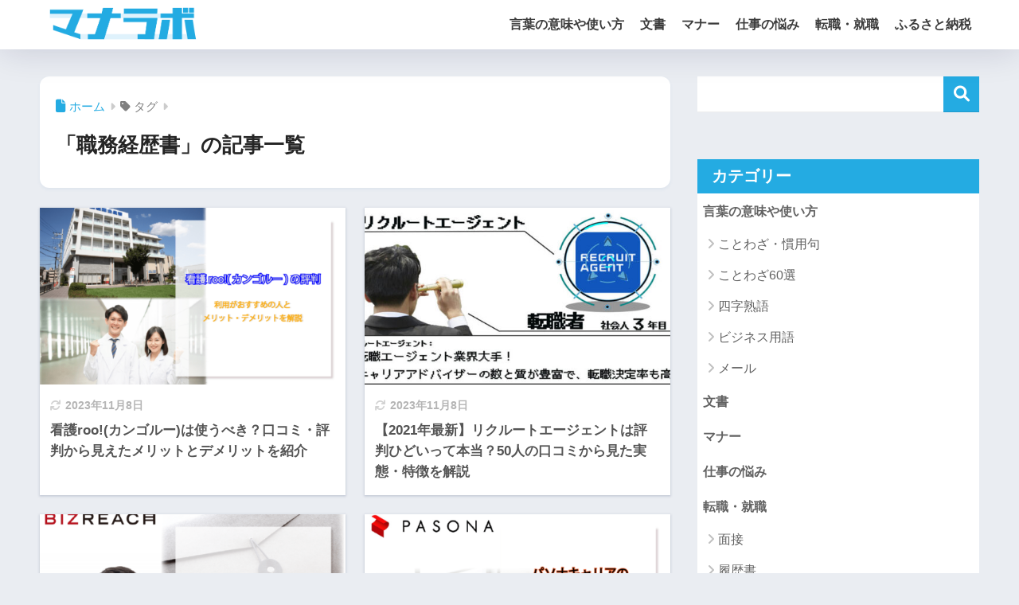

--- FILE ---
content_type: text/html; charset=UTF-8
request_url: https://docoic.com/tag/%E8%81%B7%E5%8B%99%E7%B5%8C%E6%AD%B4%E6%9B%B8
body_size: 17137
content:

<!DOCTYPE html>
<html lang="ja">
<head>
  <meta charset="utf-8">
  <meta http-equiv="X-UA-Compatible" content="IE=edge">
  <meta name="HandheldFriendly" content="True">
  <meta name="MobileOptimized" content="320">
  <meta name="viewport" content="width=device-width, initial-scale=1, viewport-fit=cover"/>
  <meta name="msapplication-TileColor" content="#24abe2">
  <meta name="theme-color" content="#24abe2">
  <link rel="pingback" href="https://docoic.com/xmlrpc.php">
  <title>「職務経歴書」の記事一覧 | マナラボ</title>
<meta name='robots' content='max-image-preview:large' />
<link rel='dns-prefetch' href='//use.fontawesome.com' />
<link rel="alternate" type="application/rss+xml" title="マナラボ &raquo; フィード" href="https://docoic.com/feed" />
<link rel="alternate" type="application/rss+xml" title="マナラボ &raquo; コメントフィード" href="https://docoic.com/comments/feed" />
<style id='wp-img-auto-sizes-contain-inline-css' type='text/css'>
img:is([sizes=auto i],[sizes^="auto," i]){contain-intrinsic-size:3000px 1500px}
/*# sourceURL=wp-img-auto-sizes-contain-inline-css */
</style>
<link rel='stylesheet' id='sng-stylesheet-css' href='https://docoic.com/wp-content/themes/sango-theme/style.css?version=3.11.7' type='text/css' media='all' />
<link rel='stylesheet' id='sng-option-css' href='https://docoic.com/wp-content/themes/sango-theme/entry-option.css?version=3.11.7' type='text/css' media='all' />
<link rel='stylesheet' id='sango_theme_gutenberg-style-css' href='https://docoic.com/wp-content/themes/sango-theme/library/gutenberg/dist/build/style-blocks.css?version=3.11.7' type='text/css' media='all' />
<style id='sango_theme_gutenberg-style-inline-css' type='text/css'>
:root{--sgb-main-color:#24abe2;--sgb-pastel-color:#b4e0fa;--sgb-accent-color:#ffb36b;--sgb-widget-title-color:#ffffff;--sgb-widget-title-bg-color:#24abe2;--sgb-bg-color:#eaedf2;--wp--preset--color--sango-main:var(--sgb-main-color);--wp--preset--color--sango-pastel:var(--sgb-pastel-color);--wp--preset--color--sango-accent:var(--sgb-accent-color)}
/*# sourceURL=sango_theme_gutenberg-style-inline-css */
</style>
<link rel='stylesheet' id='sng-fontawesome-css' href='https://use.fontawesome.com/releases/v6.1.1/css/all.css' type='text/css' media='all' />
<style id='wp-emoji-styles-inline-css' type='text/css'>

	img.wp-smiley, img.emoji {
		display: inline !important;
		border: none !important;
		box-shadow: none !important;
		height: 1em !important;
		width: 1em !important;
		margin: 0 0.07em !important;
		vertical-align: -0.1em !important;
		background: none !important;
		padding: 0 !important;
	}
/*# sourceURL=wp-emoji-styles-inline-css */
</style>
<link rel='stylesheet' id='wp-block-library-css' href='https://docoic.com/wp-includes/css/dist/block-library/style.min.css?ver=6.9' type='text/css' media='all' />
<style id='safe-svg-svg-icon-style-inline-css' type='text/css'>
.safe-svg-cover{text-align:center}.safe-svg-cover .safe-svg-inside{display:inline-block;max-width:100%}.safe-svg-cover svg{fill:currentColor;height:100%;max-height:100%;max-width:100%;width:100%}

/*# sourceURL=https://docoic.com/wp-content/plugins/safe-svg/dist/safe-svg-block-frontend.css */
</style>
<style id='global-styles-inline-css' type='text/css'>
:root{--wp--preset--aspect-ratio--square: 1;--wp--preset--aspect-ratio--4-3: 4/3;--wp--preset--aspect-ratio--3-4: 3/4;--wp--preset--aspect-ratio--3-2: 3/2;--wp--preset--aspect-ratio--2-3: 2/3;--wp--preset--aspect-ratio--16-9: 16/9;--wp--preset--aspect-ratio--9-16: 9/16;--wp--preset--color--black: #000000;--wp--preset--color--cyan-bluish-gray: #abb8c3;--wp--preset--color--white: #ffffff;--wp--preset--color--pale-pink: #f78da7;--wp--preset--color--vivid-red: #cf2e2e;--wp--preset--color--luminous-vivid-orange: #ff6900;--wp--preset--color--luminous-vivid-amber: #fcb900;--wp--preset--color--light-green-cyan: #7bdcb5;--wp--preset--color--vivid-green-cyan: #00d084;--wp--preset--color--pale-cyan-blue: #8ed1fc;--wp--preset--color--vivid-cyan-blue: #0693e3;--wp--preset--color--vivid-purple: #9b51e0;--wp--preset--color--sango-main: var(--sgb-main-color);--wp--preset--color--sango-pastel: var(--sgb-pastel-color);--wp--preset--color--sango-accent: var(--sgb-accent-color);--wp--preset--color--sango-blue: #009EF3;--wp--preset--color--sango-orange: #ffb36b;--wp--preset--color--sango-red: #f88080;--wp--preset--color--sango-green: #90d581;--wp--preset--color--sango-black: #333;--wp--preset--color--sango-gray: gray;--wp--preset--color--sango-silver: whitesmoke;--wp--preset--color--sango-light-blue: #b4e0fa;--wp--preset--color--sango-light-red: #ffebeb;--wp--preset--color--sango-light-orange: #fff9e6;--wp--preset--gradient--vivid-cyan-blue-to-vivid-purple: linear-gradient(135deg,rgb(6,147,227) 0%,rgb(155,81,224) 100%);--wp--preset--gradient--light-green-cyan-to-vivid-green-cyan: linear-gradient(135deg,rgb(122,220,180) 0%,rgb(0,208,130) 100%);--wp--preset--gradient--luminous-vivid-amber-to-luminous-vivid-orange: linear-gradient(135deg,rgb(252,185,0) 0%,rgb(255,105,0) 100%);--wp--preset--gradient--luminous-vivid-orange-to-vivid-red: linear-gradient(135deg,rgb(255,105,0) 0%,rgb(207,46,46) 100%);--wp--preset--gradient--very-light-gray-to-cyan-bluish-gray: linear-gradient(135deg,rgb(238,238,238) 0%,rgb(169,184,195) 100%);--wp--preset--gradient--cool-to-warm-spectrum: linear-gradient(135deg,rgb(74,234,220) 0%,rgb(151,120,209) 20%,rgb(207,42,186) 40%,rgb(238,44,130) 60%,rgb(251,105,98) 80%,rgb(254,248,76) 100%);--wp--preset--gradient--blush-light-purple: linear-gradient(135deg,rgb(255,206,236) 0%,rgb(152,150,240) 100%);--wp--preset--gradient--blush-bordeaux: linear-gradient(135deg,rgb(254,205,165) 0%,rgb(254,45,45) 50%,rgb(107,0,62) 100%);--wp--preset--gradient--luminous-dusk: linear-gradient(135deg,rgb(255,203,112) 0%,rgb(199,81,192) 50%,rgb(65,88,208) 100%);--wp--preset--gradient--pale-ocean: linear-gradient(135deg,rgb(255,245,203) 0%,rgb(182,227,212) 50%,rgb(51,167,181) 100%);--wp--preset--gradient--electric-grass: linear-gradient(135deg,rgb(202,248,128) 0%,rgb(113,206,126) 100%);--wp--preset--gradient--midnight: linear-gradient(135deg,rgb(2,3,129) 0%,rgb(40,116,252) 100%);--wp--preset--font-size--small: 13px;--wp--preset--font-size--medium: 20px;--wp--preset--font-size--large: 36px;--wp--preset--font-size--x-large: 42px;--wp--preset--font-family--default: "Helvetica", "Arial", "Hiragino Kaku Gothic ProN", "Hiragino Sans", YuGothic, "Yu Gothic", "メイリオ", Meiryo, sans-serif;--wp--preset--font-family--notosans: "Noto Sans JP", var(--wp--preset--font-family--default);--wp--preset--font-family--mplusrounded: "M PLUS Rounded 1c", var(--wp--preset--font-family--default);--wp--preset--font-family--dfont: "Quicksand", var(--wp--preset--font-family--default);--wp--preset--spacing--20: 0.44rem;--wp--preset--spacing--30: 0.67rem;--wp--preset--spacing--40: 1rem;--wp--preset--spacing--50: 1.5rem;--wp--preset--spacing--60: 2.25rem;--wp--preset--spacing--70: 3.38rem;--wp--preset--spacing--80: 5.06rem;--wp--preset--shadow--natural: 6px 6px 9px rgba(0, 0, 0, 0.2);--wp--preset--shadow--deep: 12px 12px 50px rgba(0, 0, 0, 0.4);--wp--preset--shadow--sharp: 6px 6px 0px rgba(0, 0, 0, 0.2);--wp--preset--shadow--outlined: 6px 6px 0px -3px rgb(255, 255, 255), 6px 6px rgb(0, 0, 0);--wp--preset--shadow--crisp: 6px 6px 0px rgb(0, 0, 0);--wp--custom--wrap--width: 92%;--wp--custom--wrap--default-width: 800px;--wp--custom--wrap--content-width: 1180px;--wp--custom--wrap--max-width: var(--wp--custom--wrap--content-width);--wp--custom--wrap--side: 30%;--wp--custom--wrap--gap: 2em;--wp--custom--wrap--mobile--padding: 16px;--wp--custom--shadow--large: 0 16px 30px -7px rgba(0, 12, 66, 0.15 );--wp--custom--shadow--large-hover: 0 40px 50px -16px rgba(0, 12, 66, 0.2 );--wp--custom--shadow--medium: 0 6px 13px -3px rgba(0, 12, 66, 0.1), 0 0px 1px rgba(0,30,100, 0.1 );--wp--custom--shadow--medium-hover: 0 12px 45px -9px rgb(0 0 0 / 23%);--wp--custom--shadow--solid: 0 1px 2px 0 rgba(24, 44, 84, 0.1), 0 1px 3px 1px rgba(24, 44, 84, 0.1);--wp--custom--shadow--solid-hover: 0 2px 4px 0 rgba(24, 44, 84, 0.1), 0 2px 8px 0 rgba(24, 44, 84, 0.1);--wp--custom--shadow--small: 0 2px 4px #4385bb12;--wp--custom--rounded--medium: 12px;--wp--custom--rounded--small: 6px;--wp--custom--widget--padding-horizontal: 18px;--wp--custom--widget--padding-vertical: 6px;--wp--custom--widget--icon-margin: 6px;--wp--custom--widget--gap: 2.5em;--wp--custom--entry--gap: 1.5rem;--wp--custom--entry--gap-mobile: 1rem;--wp--custom--entry--border-color: #eaedf2;--wp--custom--animation--fade-in: fadeIn 0.7s ease 0s 1 normal;--wp--custom--animation--header: fadeHeader 1s ease 0s 1 normal;--wp--custom--transition--default: 0.3s ease-in-out;--wp--custom--totop--opacity: 0.6;--wp--custom--totop--right: 18px;--wp--custom--totop--bottom: 20px;--wp--custom--totop--mobile--right: 16px;--wp--custom--totop--mobile--bottom: 10px;--wp--custom--toc--button--opacity: 0.6;--wp--custom--footer--column-gap: 40px;}:root { --wp--style--global--content-size: 900px;--wp--style--global--wide-size: 980px; }:where(body) { margin: 0; }.wp-site-blocks > .alignleft { float: left; margin-right: 2em; }.wp-site-blocks > .alignright { float: right; margin-left: 2em; }.wp-site-blocks > .aligncenter { justify-content: center; margin-left: auto; margin-right: auto; }:where(.wp-site-blocks) > * { margin-block-start: 1.5rem; margin-block-end: 0; }:where(.wp-site-blocks) > :first-child { margin-block-start: 0; }:where(.wp-site-blocks) > :last-child { margin-block-end: 0; }:root { --wp--style--block-gap: 1.5rem; }:root :where(.is-layout-flow) > :first-child{margin-block-start: 0;}:root :where(.is-layout-flow) > :last-child{margin-block-end: 0;}:root :where(.is-layout-flow) > *{margin-block-start: 1.5rem;margin-block-end: 0;}:root :where(.is-layout-constrained) > :first-child{margin-block-start: 0;}:root :where(.is-layout-constrained) > :last-child{margin-block-end: 0;}:root :where(.is-layout-constrained) > *{margin-block-start: 1.5rem;margin-block-end: 0;}:root :where(.is-layout-flex){gap: 1.5rem;}:root :where(.is-layout-grid){gap: 1.5rem;}.is-layout-flow > .alignleft{float: left;margin-inline-start: 0;margin-inline-end: 2em;}.is-layout-flow > .alignright{float: right;margin-inline-start: 2em;margin-inline-end: 0;}.is-layout-flow > .aligncenter{margin-left: auto !important;margin-right: auto !important;}.is-layout-constrained > .alignleft{float: left;margin-inline-start: 0;margin-inline-end: 2em;}.is-layout-constrained > .alignright{float: right;margin-inline-start: 2em;margin-inline-end: 0;}.is-layout-constrained > .aligncenter{margin-left: auto !important;margin-right: auto !important;}.is-layout-constrained > :where(:not(.alignleft):not(.alignright):not(.alignfull)){max-width: var(--wp--style--global--content-size);margin-left: auto !important;margin-right: auto !important;}.is-layout-constrained > .alignwide{max-width: var(--wp--style--global--wide-size);}body .is-layout-flex{display: flex;}.is-layout-flex{flex-wrap: wrap;align-items: center;}.is-layout-flex > :is(*, div){margin: 0;}body .is-layout-grid{display: grid;}.is-layout-grid > :is(*, div){margin: 0;}body{font-family: var(--sgb-font-family);padding-top: 0px;padding-right: 0px;padding-bottom: 0px;padding-left: 0px;}a:where(:not(.wp-element-button)){text-decoration: underline;}:root :where(.wp-element-button, .wp-block-button__link){background-color: #32373c;border-width: 0;color: #fff;font-family: inherit;font-size: inherit;font-style: inherit;font-weight: inherit;letter-spacing: inherit;line-height: inherit;padding-top: calc(0.667em + 2px);padding-right: calc(1.333em + 2px);padding-bottom: calc(0.667em + 2px);padding-left: calc(1.333em + 2px);text-decoration: none;text-transform: inherit;}.has-black-color{color: var(--wp--preset--color--black) !important;}.has-cyan-bluish-gray-color{color: var(--wp--preset--color--cyan-bluish-gray) !important;}.has-white-color{color: var(--wp--preset--color--white) !important;}.has-pale-pink-color{color: var(--wp--preset--color--pale-pink) !important;}.has-vivid-red-color{color: var(--wp--preset--color--vivid-red) !important;}.has-luminous-vivid-orange-color{color: var(--wp--preset--color--luminous-vivid-orange) !important;}.has-luminous-vivid-amber-color{color: var(--wp--preset--color--luminous-vivid-amber) !important;}.has-light-green-cyan-color{color: var(--wp--preset--color--light-green-cyan) !important;}.has-vivid-green-cyan-color{color: var(--wp--preset--color--vivid-green-cyan) !important;}.has-pale-cyan-blue-color{color: var(--wp--preset--color--pale-cyan-blue) !important;}.has-vivid-cyan-blue-color{color: var(--wp--preset--color--vivid-cyan-blue) !important;}.has-vivid-purple-color{color: var(--wp--preset--color--vivid-purple) !important;}.has-sango-main-color{color: var(--wp--preset--color--sango-main) !important;}.has-sango-pastel-color{color: var(--wp--preset--color--sango-pastel) !important;}.has-sango-accent-color{color: var(--wp--preset--color--sango-accent) !important;}.has-sango-blue-color{color: var(--wp--preset--color--sango-blue) !important;}.has-sango-orange-color{color: var(--wp--preset--color--sango-orange) !important;}.has-sango-red-color{color: var(--wp--preset--color--sango-red) !important;}.has-sango-green-color{color: var(--wp--preset--color--sango-green) !important;}.has-sango-black-color{color: var(--wp--preset--color--sango-black) !important;}.has-sango-gray-color{color: var(--wp--preset--color--sango-gray) !important;}.has-sango-silver-color{color: var(--wp--preset--color--sango-silver) !important;}.has-sango-light-blue-color{color: var(--wp--preset--color--sango-light-blue) !important;}.has-sango-light-red-color{color: var(--wp--preset--color--sango-light-red) !important;}.has-sango-light-orange-color{color: var(--wp--preset--color--sango-light-orange) !important;}.has-black-background-color{background-color: var(--wp--preset--color--black) !important;}.has-cyan-bluish-gray-background-color{background-color: var(--wp--preset--color--cyan-bluish-gray) !important;}.has-white-background-color{background-color: var(--wp--preset--color--white) !important;}.has-pale-pink-background-color{background-color: var(--wp--preset--color--pale-pink) !important;}.has-vivid-red-background-color{background-color: var(--wp--preset--color--vivid-red) !important;}.has-luminous-vivid-orange-background-color{background-color: var(--wp--preset--color--luminous-vivid-orange) !important;}.has-luminous-vivid-amber-background-color{background-color: var(--wp--preset--color--luminous-vivid-amber) !important;}.has-light-green-cyan-background-color{background-color: var(--wp--preset--color--light-green-cyan) !important;}.has-vivid-green-cyan-background-color{background-color: var(--wp--preset--color--vivid-green-cyan) !important;}.has-pale-cyan-blue-background-color{background-color: var(--wp--preset--color--pale-cyan-blue) !important;}.has-vivid-cyan-blue-background-color{background-color: var(--wp--preset--color--vivid-cyan-blue) !important;}.has-vivid-purple-background-color{background-color: var(--wp--preset--color--vivid-purple) !important;}.has-sango-main-background-color{background-color: var(--wp--preset--color--sango-main) !important;}.has-sango-pastel-background-color{background-color: var(--wp--preset--color--sango-pastel) !important;}.has-sango-accent-background-color{background-color: var(--wp--preset--color--sango-accent) !important;}.has-sango-blue-background-color{background-color: var(--wp--preset--color--sango-blue) !important;}.has-sango-orange-background-color{background-color: var(--wp--preset--color--sango-orange) !important;}.has-sango-red-background-color{background-color: var(--wp--preset--color--sango-red) !important;}.has-sango-green-background-color{background-color: var(--wp--preset--color--sango-green) !important;}.has-sango-black-background-color{background-color: var(--wp--preset--color--sango-black) !important;}.has-sango-gray-background-color{background-color: var(--wp--preset--color--sango-gray) !important;}.has-sango-silver-background-color{background-color: var(--wp--preset--color--sango-silver) !important;}.has-sango-light-blue-background-color{background-color: var(--wp--preset--color--sango-light-blue) !important;}.has-sango-light-red-background-color{background-color: var(--wp--preset--color--sango-light-red) !important;}.has-sango-light-orange-background-color{background-color: var(--wp--preset--color--sango-light-orange) !important;}.has-black-border-color{border-color: var(--wp--preset--color--black) !important;}.has-cyan-bluish-gray-border-color{border-color: var(--wp--preset--color--cyan-bluish-gray) !important;}.has-white-border-color{border-color: var(--wp--preset--color--white) !important;}.has-pale-pink-border-color{border-color: var(--wp--preset--color--pale-pink) !important;}.has-vivid-red-border-color{border-color: var(--wp--preset--color--vivid-red) !important;}.has-luminous-vivid-orange-border-color{border-color: var(--wp--preset--color--luminous-vivid-orange) !important;}.has-luminous-vivid-amber-border-color{border-color: var(--wp--preset--color--luminous-vivid-amber) !important;}.has-light-green-cyan-border-color{border-color: var(--wp--preset--color--light-green-cyan) !important;}.has-vivid-green-cyan-border-color{border-color: var(--wp--preset--color--vivid-green-cyan) !important;}.has-pale-cyan-blue-border-color{border-color: var(--wp--preset--color--pale-cyan-blue) !important;}.has-vivid-cyan-blue-border-color{border-color: var(--wp--preset--color--vivid-cyan-blue) !important;}.has-vivid-purple-border-color{border-color: var(--wp--preset--color--vivid-purple) !important;}.has-sango-main-border-color{border-color: var(--wp--preset--color--sango-main) !important;}.has-sango-pastel-border-color{border-color: var(--wp--preset--color--sango-pastel) !important;}.has-sango-accent-border-color{border-color: var(--wp--preset--color--sango-accent) !important;}.has-sango-blue-border-color{border-color: var(--wp--preset--color--sango-blue) !important;}.has-sango-orange-border-color{border-color: var(--wp--preset--color--sango-orange) !important;}.has-sango-red-border-color{border-color: var(--wp--preset--color--sango-red) !important;}.has-sango-green-border-color{border-color: var(--wp--preset--color--sango-green) !important;}.has-sango-black-border-color{border-color: var(--wp--preset--color--sango-black) !important;}.has-sango-gray-border-color{border-color: var(--wp--preset--color--sango-gray) !important;}.has-sango-silver-border-color{border-color: var(--wp--preset--color--sango-silver) !important;}.has-sango-light-blue-border-color{border-color: var(--wp--preset--color--sango-light-blue) !important;}.has-sango-light-red-border-color{border-color: var(--wp--preset--color--sango-light-red) !important;}.has-sango-light-orange-border-color{border-color: var(--wp--preset--color--sango-light-orange) !important;}.has-vivid-cyan-blue-to-vivid-purple-gradient-background{background: var(--wp--preset--gradient--vivid-cyan-blue-to-vivid-purple) !important;}.has-light-green-cyan-to-vivid-green-cyan-gradient-background{background: var(--wp--preset--gradient--light-green-cyan-to-vivid-green-cyan) !important;}.has-luminous-vivid-amber-to-luminous-vivid-orange-gradient-background{background: var(--wp--preset--gradient--luminous-vivid-amber-to-luminous-vivid-orange) !important;}.has-luminous-vivid-orange-to-vivid-red-gradient-background{background: var(--wp--preset--gradient--luminous-vivid-orange-to-vivid-red) !important;}.has-very-light-gray-to-cyan-bluish-gray-gradient-background{background: var(--wp--preset--gradient--very-light-gray-to-cyan-bluish-gray) !important;}.has-cool-to-warm-spectrum-gradient-background{background: var(--wp--preset--gradient--cool-to-warm-spectrum) !important;}.has-blush-light-purple-gradient-background{background: var(--wp--preset--gradient--blush-light-purple) !important;}.has-blush-bordeaux-gradient-background{background: var(--wp--preset--gradient--blush-bordeaux) !important;}.has-luminous-dusk-gradient-background{background: var(--wp--preset--gradient--luminous-dusk) !important;}.has-pale-ocean-gradient-background{background: var(--wp--preset--gradient--pale-ocean) !important;}.has-electric-grass-gradient-background{background: var(--wp--preset--gradient--electric-grass) !important;}.has-midnight-gradient-background{background: var(--wp--preset--gradient--midnight) !important;}.has-small-font-size{font-size: var(--wp--preset--font-size--small) !important;}.has-medium-font-size{font-size: var(--wp--preset--font-size--medium) !important;}.has-large-font-size{font-size: var(--wp--preset--font-size--large) !important;}.has-x-large-font-size{font-size: var(--wp--preset--font-size--x-large) !important;}.has-default-font-family{font-family: var(--wp--preset--font-family--default) !important;}.has-notosans-font-family{font-family: var(--wp--preset--font-family--notosans) !important;}.has-mplusrounded-font-family{font-family: var(--wp--preset--font-family--mplusrounded) !important;}.has-dfont-font-family{font-family: var(--wp--preset--font-family--dfont) !important;}
:root :where(.wp-block-button .wp-block-button__link){background-color: var(--wp--preset--color--sango-main);border-radius: var(--wp--custom--rounded--medium);color: #fff;font-size: 18px;font-weight: 600;padding-top: 0.4em;padding-right: 1.3em;padding-bottom: 0.4em;padding-left: 1.3em;}
:root :where(.wp-block-pullquote){font-size: 1.5em;line-height: 1.6;}
/*# sourceURL=global-styles-inline-css */
</style>
<link rel='stylesheet' id='child-style-css' href='https://docoic.com/wp-content/themes/sango-theme-child/style.css' type='text/css' media='all' />
<link rel='stylesheet' id='taxopress-frontend-css-css' href='https://docoic.com/wp-content/plugins/simple-tags/assets/frontend/css/frontend.css' type='text/css' media='all' />
<script type="text/javascript" src="https://docoic.com/wp-includes/js/jquery/jquery.min.js?ver=3.7.1" id="jquery-core-js"></script>
<script type="text/javascript" src="https://docoic.com/wp-includes/js/jquery/jquery-migrate.min.js?ver=3.4.1" id="jquery-migrate-js"></script>
<script type="text/javascript" src="https://docoic.com/wp-content/plugins/simple-tags/assets/frontend/js/frontend.js" id="taxopress-frontend-js-js"></script>
<link rel="https://api.w.org/" href="https://docoic.com/wp-json/" /><link rel="alternate" title="JSON" type="application/json" href="https://docoic.com/wp-json/wp/v2/tags/220" /><link rel="EditURI" type="application/rsd+xml" title="RSD" href="https://docoic.com/xmlrpc.php?rsd" />
<meta property="og:title" content="職務経歴書" />
<meta property="og:description" content="" />
<meta property="og:type" content="article" />
<meta property="og:url" content="https://docoic.com/58143" />
<meta property="og:image" content="https://docoic.com/wp-content/uploads/2023/09/H52wGXSn.png" />
<meta name="thumbnail" content="https://docoic.com/wp-content/uploads/2023/09/H52wGXSn.png" />
<meta property="og:site_name" content="マナラボ" />
<meta name="twitter:card" content="summary_large_image" />
<script async src="https://pagead2.googlesyndication.com/pagead/js/adsbygoogle.js?client=ca-pub-6205980071848979"
     crossorigin="anonymous"></script><!-- gtag.js -->
<script async src="https://www.googletagmanager.com/gtag/js?id=G-RWB37M8JCG"></script>
<script>
	window.dataLayer = window.dataLayer || [];
	function gtag(){dataLayer.push(arguments);}
	gtag('js', new Date());
	gtag('config', 'G-RWB37M8JCG');
</script>
<link rel="icon" href="https://docoic.com/wp-content/uploads/2023/11/cropped-manalabo_icon-32x32.png" sizes="32x32" />
<link rel="icon" href="https://docoic.com/wp-content/uploads/2023/11/cropped-manalabo_icon-192x192.png" sizes="192x192" />
<link rel="apple-touch-icon" href="https://docoic.com/wp-content/uploads/2023/11/cropped-manalabo_icon-180x180.png" />
<meta name="msapplication-TileImage" content="https://docoic.com/wp-content/uploads/2023/11/cropped-manalabo_icon-270x270.png" />
		<style type="text/css" id="wp-custom-css">
			.entry-content, h1 {
	font-family: Roboto,"游ゴシック体","Yu Gothic",YuGothic,"Hiragino Kaku Gothic Pro","メイリオ",sans-serif !important; 
}

.entry-content h2 {
	margin-top: 10px !important;
	margin-bottom: 30px !important;
}

.entry-content h3 {
	margin-top: 0;
	border: 0;
	padding: 0;
}

.entry-content > p {
	line-height: 30px;
  font-size: 16px;
}

.entry-content > div {
	margin-bottom: 20px !important;
}

.entry-content #innerlinkbox > ul {
	margin: 0 !important;
}

.entry-content #innerlinkbox > p {
	margin-bottom: 0 !important;
}

@media screen and (max-width: 782px) {
	.entry-content > p {
		margin-bottom: 25px;
    font-size: 15px;
    line-height: 24px;
    letter-spacing: 0.02em;
    color: #333;
    word-break: break-all;
	}
}		</style>
		<style> a{color:#24abe2}.header, .drawer__title{background-color:#ffffff}#logo a{color:#FFF}.desktop-nav li a , .mobile-nav li a, #drawer__open, .header-search__open, .drawer__title{color:#3c3c3c}.drawer__title__close span, .drawer__title__close span:before{background:#3c3c3c}.desktop-nav li:after{background:#3c3c3c}.mobile-nav .current-menu-item{border-bottom-color:#3c3c3c}.widgettitle, .sidebar .wp-block-group h2, .drawer .wp-block-group h2{color:#ffffff;background-color:#24abe2}#footer-menu a, .copyright{color:#ffffff}#footer-menu{background-color:#24abe2}.footer{background-color:#e0e4eb}.footer, .footer a, .footer .widget ul li a{color:#3c3c3c}body{font-size:100%}@media only screen and (min-width:481px){body{font-size:107%}}@media only screen and (min-width:1030px){body{font-size:107%}}.totop{background:#009EF3}.header-info a{color:#FFF;background:linear-gradient(95deg, #738bff, #85e3ec)}.fixed-menu ul{background:#FFF}.fixed-menu a{color:#a2a7ab}.fixed-menu .current-menu-item a, .fixed-menu ul li a.active{color:#009EF3}.post-tab{background:#FFF}.post-tab > div{color:#a7a7a7}body{--sgb-font-family:var(--wp--preset--font-family--default)}#fixed_sidebar{top:0px}:target{scroll-margin-top:0px}.Threads:before{background-image:url("https://docoic.com/wp-content/themes/sango-theme/library/images/threads.svg")}.profile-sns li .Threads:before{background-image:url("https://docoic.com/wp-content/themes/sango-theme/library/images/threads-outline.svg")}.X:before, .follow-x::before{background-image:url("https://docoic.com/wp-content/themes/sango-theme/library/images/x-circle.svg")}</style></head>
<body class="archive tag tag-220 wp-theme-sango-theme wp-child-theme-sango-theme-child fa5 layout-squared parts-squared posts-squared">
    <div id="container" class="container"> 
  			<header class="header
			">
				<div id="inner-header" class="inner-header wrap">
		<div id="logo" class="logo header-logo h1 dfont">
	<a href="https://docoic.com/" class="header-logo__link">
				<img src="https://docoic.com/wp-content/uploads/2023/09/H52wGXSn.png" alt="マナラボ" width="499" height="126" class="header-logo__img">
					</a>
	</div>
	<div class="header-search">
		<input type="checkbox" class="header-search__input" id="header-search-input" onclick="document.querySelector('.header-search__modal .searchform__input').focus()">
	<label class="header-search__close" for="header-search-input"></label>
	<div class="header-search__modal">
	
<form role="search" method="get" class="searchform" action="https://docoic.com/">
  <div>
    <input type="search" class="searchform__input" name="s" value="" placeholder="検索" />
    <button type="submit" class="searchform__submit" aria-label="検索"><i class="fas fa-search" aria-hidden="true"></i></button>
  </div>
</form>

	</div>
</div>	<nav class="desktop-nav clearfix"><ul id="menu-%e3%83%a1%e3%82%a4%e3%83%b3%e3%83%a1%e3%83%8b%e3%83%a5%e3%83%bc" class="menu"><li id="menu-item-97410" class="menu-item menu-item-type-taxonomy menu-item-object-category menu-item-has-children menu-item-97410"><a href="https://docoic.com/category/honorific">言葉の意味や使い方</a>
<ul class="sub-menu">
	<li id="menu-item-97397" class="menu-item menu-item-type-taxonomy menu-item-object-category menu-item-97397"><a href="https://docoic.com/category/proverb-idiom">ことわざ・慣用句</a></li>
	<li id="menu-item-97405" class="menu-item menu-item-type-taxonomy menu-item-object-category menu-item-97405"><a href="https://docoic.com/category/%e5%9b%9b%e5%ad%97%e7%86%9f%e8%aa%9e">四字熟語</a></li>
	<li id="menu-item-97399" class="menu-item menu-item-type-taxonomy menu-item-object-category menu-item-97399"><a href="https://docoic.com/category/term">ビジネス用語</a></li>
	<li id="menu-item-97401" class="menu-item menu-item-type-taxonomy menu-item-object-category menu-item-97401"><a href="https://docoic.com/category/mail">メール</a></li>
</ul>
</li>
<li id="menu-item-97407" class="menu-item menu-item-type-taxonomy menu-item-object-category menu-item-97407"><a href="https://docoic.com/category/document">文書</a></li>
<li id="menu-item-97400" class="menu-item menu-item-type-taxonomy menu-item-object-category menu-item-97400"><a href="https://docoic.com/category/manner">マナー</a></li>
<li id="menu-item-97403" class="menu-item menu-item-type-taxonomy menu-item-object-category menu-item-97403"><a href="https://docoic.com/category/shigotono-nayami">仕事の悩み</a></li>
<li id="menu-item-97412" class="menu-item menu-item-type-taxonomy menu-item-object-category menu-item-has-children menu-item-97412"><a href="https://docoic.com/category/tenshoku-syuusyoku">転職・就職</a>
<ul class="sub-menu">
	<li id="menu-item-97414" class="menu-item menu-item-type-taxonomy menu-item-object-category menu-item-97414"><a href="https://docoic.com/category/tenshoku-syuusyoku/mensetu">面接</a></li>
	<li id="menu-item-97413" class="menu-item menu-item-type-taxonomy menu-item-object-category menu-item-97413"><a href="https://docoic.com/category/tenshoku-syuusyoku/rirekisyo">履歴書</a></li>
	<li id="menu-item-97409" class="menu-item menu-item-type-taxonomy menu-item-object-category menu-item-97409"><a href="https://docoic.com/category/profession">職業</a></li>
	<li id="menu-item-97411" class="menu-item menu-item-type-taxonomy menu-item-object-category menu-item-97411"><a href="https://docoic.com/category/tensyoku-saito">転職サイト</a></li>
	<li id="menu-item-97415" class="menu-item menu-item-type-taxonomy menu-item-object-category menu-item-97415"><a href="https://docoic.com/category/test">適性診断</a></li>
</ul>
</li>
<li id="menu-item-97398" class="menu-item menu-item-type-taxonomy menu-item-object-category menu-item-97398"><a href="https://docoic.com/category/furusato">ふるさと納税</a></li>
</ul></nav></div>
	</header>
			<div id="content" class="content">
	<div id="inner-content" class="inner-content wrap">
		<main id="main" role="main">
		<div id="archive_header" class="archive_header archive-header">
	<nav id="breadcrumb" class="breadcrumb"><ul itemscope itemtype="http://schema.org/BreadcrumbList"><li itemprop="itemListElement" itemscope itemtype="http://schema.org/ListItem"><a href="https://docoic.com" itemprop="item"><span itemprop="name">ホーム</span></a><meta itemprop="position" content="1" /></li><li><i class="fa fa-tag"></i> タグ</li></ul></nav>		<h1>
		「職務経歴書」の記事一覧	</h1>
		</div>	<div class="catpost-cards catpost-cards--column-2">
			<div class="c_linkto_wrap">
	<a class="c_linkto" href="https://docoic.com/58143">
		<span class="c_linkto_img_wrap">
		<img src="https://docoic.com/wp-content/uploads/2023/08/kangoroo-icatch-520x300.png" alt="看護roo!(カンゴルー)は使うべき？口コミ・評判から見えたメリットとデメリットを紹介"  width="520" height="300" />
		</span>
		<div class="c_linkto_text">
				<time class="updated sng-link-time dfont" itemprop="dateModified" datetime="2023-11-08">2023年11月8日</time>		<h2>看護roo!(カンゴルー)は使うべき？口コミ・評判から見えたメリットとデメリットを紹介</h2>
				</div>
	</a>
			</div>
			<div class="c_linkto_wrap">
	<a class="c_linkto" href="https://docoic.com/12456">
		<span class="c_linkto_img_wrap">
		<img src="https://docoic.com/wp-content/uploads/2023/08/r-agent2-520x300.jpg" alt="【2021年最新】リクルートエージェントは評判ひどいって本当？50人の口コミから見た実態・特徴を解説"  width="520" height="300" />
		</span>
		<div class="c_linkto_text">
				<time class="updated sng-link-time dfont" itemprop="dateModified" datetime="2023-11-08">2023年11月8日</time>		<h2>【2021年最新】リクルートエージェントは評判ひどいって本当？50人の口コミから見た実態・特徴を解説</h2>
				</div>
	</a>
			</div>
			<div class="c_linkto_wrap">
	<a class="c_linkto" href="https://docoic.com/58035">
		<span class="c_linkto_img_wrap">
		<img src="https://docoic.com/wp-content/uploads/2023/08/bizreach-platinumscout-icatch-520x300.png" alt="ビズリーチのプラチナスカウトとは何か？届く確率や貰う方法について全解説します"  width="520" height="300" />
		</span>
		<div class="c_linkto_text">
				<time class="updated sng-link-time dfont" itemprop="dateModified" datetime="2023-11-08">2023年11月8日</time>		<h2>ビズリーチのプラチナスカウトとは何か？届く確率や貰う方法について全解説します</h2>
				</div>
	</a>
			</div>
			<div class="c_linkto_wrap">
	<a class="c_linkto" href="https://docoic.com/57402">
		<span class="c_linkto_img_wrap">
		<img src="https://docoic.com/wp-content/uploads/2023/08/pasonacareer-withdrawal-520x300.png" alt="パソナキャリアの退会はたったの1分！解約時の注意事項や他におすすめの転職エージェントも紹介"  width="520" height="300" />
		</span>
		<div class="c_linkto_text">
				<time class="updated sng-link-time dfont" itemprop="dateModified" datetime="2023-11-08">2023年11月8日</time>		<h2>パソナキャリアの退会はたったの1分！解約時の注意事項や他におすすめの転職エージェントも紹介</h2>
				</div>
	</a>
			</div>
			<div class="c_linkto_wrap">
	<a class="c_linkto" href="https://docoic.com/57134">
		<span class="c_linkto_img_wrap">
		<img src="https://docoic.com/wp-content/uploads/2023/09/recruit-agent-interview-online-520x300.png" alt="リクルートエージェントの面談の流れ総まとめ！実際の感想や服装・持ち物・注意点も解説"  width="520" height="300" />
		</span>
		<div class="c_linkto_text">
				<time class="updated sng-link-time dfont" itemprop="dateModified" datetime="2023-11-08">2023年11月8日</time>		<h2>リクルートエージェントの面談の流れ総まとめ！実際の感想や服装・持ち物・注意点も解説</h2>
				</div>
	</a>
			</div>
			<div class="c_linkto_wrap">
	<a class="c_linkto" href="https://docoic.com/57087">
		<span class="c_linkto_img_wrap">
		<img src="https://docoic.com/wp-content/uploads/2023/08/66d2e092444eb15fd54aba4d681a24a2-520x300.png" alt="ビズリーチの退会方法は？退会手続きの流れや解約するデメリットについて解説！"  width="520" height="300" />
		</span>
		<div class="c_linkto_text">
				<time class="updated sng-link-time dfont" itemprop="dateModified" datetime="2023-11-08">2023年11月8日</time>		<h2>ビズリーチの退会方法は？退会手続きの流れや解約するデメリットについて解説！</h2>
				</div>
	</a>
			</div>
			<div class="c_linkto_wrap">
	<a class="c_linkto" href="https://docoic.com/56752">
		<span class="c_linkto_img_wrap">
		<img src="https://docoic.com/wp-content/uploads/2023/09/agent-untrustworthy-520x300.png" alt="信用できない転職エージェントの特徴と見分け方！おすすめのエージェントも紹介"  width="520" height="300" />
		</span>
		<div class="c_linkto_text">
				<time class="updated sng-link-time dfont" itemprop="dateModified" datetime="2023-11-08">2023年11月8日</time>		<h2>信用できない転職エージェントの特徴と見分け方！おすすめのエージェントも紹介</h2>
				</div>
	</a>
			</div>
			<div class="c_linkto_wrap">
	<a class="c_linkto" href="https://docoic.com/56743">
		<span class="c_linkto_img_wrap">
		<img src="https://docoic.com/wp-content/uploads/2023/09/freeter-occupation-520x300.png" alt="フリーターでも就職できる職種7選！正社員になる秘訣やおすすめの転職エージェントも紹介"  width="520" height="300" />
		</span>
		<div class="c_linkto_text">
				<time class="updated sng-link-time dfont" itemprop="dateModified" datetime="2023-11-08">2023年11月8日</time>		<h2>フリーターでも就職できる職種7選！正社員になる秘訣やおすすめの転職エージェントも紹介</h2>
				</div>
	</a>
			</div>
			<div class="c_linkto_wrap">
	<a class="c_linkto" href="https://docoic.com/53018">
		<span class="c_linkto_img_wrap">
		<img src="https://docoic.com/wp-content/uploads/2023/08/bff5c15a4f8997663a579bc891f1d740-520x300.jpg" alt="履歴書はA4用紙2枚で提出しても問題ない？注意点と合わせて解説"  width="520" height="300" />
		</span>
		<div class="c_linkto_text">
				<time class="updated sng-link-time dfont" itemprop="dateModified" datetime="2023-11-08">2023年11月8日</time>		<h2>履歴書はA4用紙2枚で提出しても問題ない？注意点と合わせて解説</h2>
				</div>
	</a>
			</div>
			<div class="c_linkto_wrap">
	<a class="c_linkto" href="https://docoic.com/40469">
		<span class="c_linkto_img_wrap">
		<img src="https://docoic.com/wp-content/uploads/2023/08/zikoPR-520x300.jpg" alt="転職における自己PRのアピールの仕方と業種ごとの例文"  width="520" height="300" />
		</span>
		<div class="c_linkto_text">
				<time class="updated sng-link-time dfont" itemprop="dateModified" datetime="2023-11-08">2023年11月8日</time>		<h2>転職における自己PRのアピールの仕方と業種ごとの例文</h2>
				</div>
	</a>
			</div>
			<div class="c_linkto_wrap">
	<a class="c_linkto" href="https://docoic.com/28791">
		<span class="c_linkto_img_wrap">
		<img src="https://docoic.com/wp-content/uploads/2023/11/163c22ac086829cd1157d1d08fc575c4-520x300.png" alt="在職中の履歴書を書く場合 書き方の注意点と例文を紹介"  width="520" height="300" />
		</span>
		<div class="c_linkto_text">
				<time class="updated sng-link-time dfont" itemprop="dateModified" datetime="2023-11-08">2023年11月8日</time>		<h2>在職中の履歴書を書く場合 書き方の注意点と例文を紹介</h2>
				</div>
	</a>
			</div>
			<div class="c_linkto_wrap">
	<a class="c_linkto" href="https://docoic.com/11551">
		<span class="c_linkto_img_wrap">
		<img src="https://docoic.com/wp-content/uploads/2023/08/rirekisyo-1-520x300.jpg" alt="派遣社員の経験がある場合の履歴書の書き方や注意点を詳しく解説"  width="520" height="300" />
		</span>
		<div class="c_linkto_text">
				<time class="updated sng-link-time dfont" itemprop="dateModified" datetime="2023-11-08">2023年11月8日</time>		<h2>派遣社員の経験がある場合の履歴書の書き方や注意点を詳しく解説</h2>
				</div>
	</a>
			</div>
			<div class="c_linkto_wrap">
	<a class="c_linkto" href="https://docoic.com/11127">
		<span class="c_linkto_img_wrap">
		<img src="https://docoic.com/wp-content/uploads/2023/11/souhuzyou-520x300.jpg" alt="就活での送付状の基本的な書き方や注意点について解説"  width="520" height="300" />
		</span>
		<div class="c_linkto_text">
				<time class="updated sng-link-time dfont" itemprop="dateModified" datetime="2023-11-08">2023年11月8日</time>		<h2>就活での送付状の基本的な書き方や注意点について解説</h2>
				</div>
	</a>
			</div>
			<div class="c_linkto_wrap">
	<a class="c_linkto" href="https://docoic.com/8977">
		<span class="c_linkto_img_wrap">
		<img src="https://docoic.com/wp-content/uploads/2023/11/sashiatatte-520x300.png" alt="「さしあたって」の意味と類語、ビジネスメールでの使い方と例文3選"  width="520" height="300" />
		</span>
		<div class="c_linkto_text">
				<time class="updated sng-link-time dfont" itemprop="dateModified" datetime="2023-11-08">2023年11月8日</time>		<h2>「さしあたって」の意味と類語、ビジネスメールでの使い方と例文3選</h2>
				</div>
	</a>
			</div>
			<div class="c_linkto_wrap">
	<a class="c_linkto" href="https://docoic.com/8243">
		<span class="c_linkto_img_wrap">
		<img src="https://docoic.com/wp-content/uploads/2023/11/pixta_32240940_M-1-520x300.jpg" alt="転職・就職における職務要約とは　書き方を徹底解説"  width="520" height="300" />
		</span>
		<div class="c_linkto_text">
				<time class="updated sng-link-time dfont" itemprop="dateModified" datetime="2023-11-08">2023年11月8日</time>		<h2>転職・就職における職務要約とは　書き方を徹底解説</h2>
				</div>
	</a>
			</div>
			<div class="c_linkto_wrap">
	<a class="c_linkto" href="https://docoic.com/7752">
		<span class="c_linkto_img_wrap">
		<img src="https://docoic.com/wp-content/uploads/2023/08/zigyounaiyou-520x300.jpg" alt="職務経歴書における事業内容の書き方・注意点と例文"  width="520" height="300" />
		</span>
		<div class="c_linkto_text">
				<time class="updated sng-link-time dfont" itemprop="dateModified" datetime="2023-11-08">2023年11月8日</time>		<h2>職務経歴書における事業内容の書き方・注意点と例文</h2>
				</div>
	</a>
			</div>
			<div class="c_linkto_wrap">
	<a class="c_linkto" href="https://docoic.com/7027">
		<span class="c_linkto_img_wrap">
		<img src="https://docoic.com/wp-content/uploads/2023/11/syokumuririrekisyo-syokumunaiyou-520x300.jpg" alt="職務経歴書における職務内容の書き方 職業別の例文"  width="520" height="300" />
		</span>
		<div class="c_linkto_text">
				<time class="updated sng-link-time dfont" itemprop="dateModified" datetime="2023-11-08">2023年11月8日</time>		<h2>職務経歴書における職務内容の書き方 職業別の例文</h2>
				</div>
	</a>
			</div>
			<div class="c_linkto_wrap">
	<a class="c_linkto" href="https://docoic.com/7001">
		<span class="c_linkto_img_wrap">
		<img src="https://docoic.com/wp-content/uploads/2023/11/syokumukeirekisyo-fonto-520x300.jpg" alt="職務経歴書のデザインとフォントについて  成功例と失敗例"  width="520" height="300" />
		</span>
		<div class="c_linkto_text">
				<time class="updated sng-link-time dfont" itemprop="dateModified" datetime="2023-11-08">2023年11月8日</time>		<h2>職務経歴書のデザインとフォントについて  成功例と失敗例</h2>
				</div>
	</a>
			</div>
			<div class="c_linkto_wrap">
	<a class="c_linkto" href="https://docoic.com/4446">
		<span class="c_linkto_img_wrap">
		<img src="https://docoic.com/wp-content/uploads/2023/11/ryakureki-520x300.jpg" alt="転職、就職で活かせる「略歴」の書き方とポイント3選と例文"  width="520" height="300" />
		</span>
		<div class="c_linkto_text">
				<time class="updated sng-link-time dfont" itemprop="dateModified" datetime="2023-11-08">2023年11月8日</time>		<h2>転職、就職で活かせる「略歴」の書き方とポイント3選と例文</h2>
				</div>
	</a>
			</div>
			<div class="c_linkto_wrap">
	<a class="c_linkto" href="https://docoic.com/4090">
		<span class="c_linkto_img_wrap">
		<img src="https://docoic.com/wp-content/uploads/2023/09/resume-520x300.png" alt="レジュメとは"  width="520" height="300" />
		</span>
		<div class="c_linkto_text">
				<time class="updated sng-link-time dfont" itemprop="dateModified" datetime="2023-11-08">2023年11月8日</time>		<h2>レジュメとは</h2>
				</div>
	</a>
			</div>
			</div>
				</main>
		  <div id="sidebar1" class="sidebar1 sidebar" role="complementary">
    <aside class="insidesp">
              <div id="notfix" class="normal-sidebar">
          <div id="block-2" class="widget widget_block widget_search"><form role="search" method="get" action="https://docoic.com/" class="wp-block-search__button-outside wp-block-search__text-button wp-block-search"    ><label class="wp-block-search__label" for="wp-block-search__input-1" >検索</label><div class="wp-block-search__inside-wrapper" ><input class="wp-block-search__input" id="wp-block-search__input-1" placeholder="" value="" type="search" name="s" required /><button aria-label="検索" class="wp-block-search__button wp-element-button" type="submit" >検索</button></div></form></div><div id="block-3" class="widget widget_block">
<div class="wp-block-group is-layout-flow wp-block-group-is-layout-flow">
<h2 class="wp-block-heading">カテゴリー</h2>


<div class="widget widget_nav_menu"><div class="menu-%e3%83%a1%e3%82%a4%e3%83%b3%e3%83%a1%e3%83%8b%e3%83%a5%e3%83%bc-container"><ul id="menu-%e3%83%a1%e3%82%a4%e3%83%b3%e3%83%a1%e3%83%8b%e3%83%a5%e3%83%bc-1" class="menu"><li class="menu-item menu-item-type-taxonomy menu-item-object-category menu-item-has-children menu-item-97410"><a href="https://docoic.com/category/honorific">言葉の意味や使い方</a>
<ul class="sub-menu">
	<li class="menu-item menu-item-type-taxonomy menu-item-object-category menu-item-has-children menu-item-97397"><a href="https://docoic.com/category/proverb-idiom">ことわざ・慣用句</a>
	<ul class="sub-menu">
		<li id="menu-item-97406" class="menu-item menu-item-type-taxonomy menu-item-object-category menu-item-97406"><a href="https://docoic.com/category/%e5%9b%9b%e5%ad%97%e7%86%9f%e8%aa%9e/%e3%81%93%e3%81%a8%e3%82%8f%e3%81%9660%e9%81%b8">ことわざ60選</a></li>
	</ul>
</li>
	<li class="menu-item menu-item-type-taxonomy menu-item-object-category menu-item-97405"><a href="https://docoic.com/category/%e5%9b%9b%e5%ad%97%e7%86%9f%e8%aa%9e">四字熟語</a></li>
	<li class="menu-item menu-item-type-taxonomy menu-item-object-category menu-item-97399"><a href="https://docoic.com/category/term">ビジネス用語</a></li>
	<li class="menu-item menu-item-type-taxonomy menu-item-object-category menu-item-97401"><a href="https://docoic.com/category/mail">メール</a></li>
</ul>
</li>
<li class="menu-item menu-item-type-taxonomy menu-item-object-category menu-item-97407"><a href="https://docoic.com/category/document">文書</a></li>
<li class="menu-item menu-item-type-taxonomy menu-item-object-category menu-item-97400"><a href="https://docoic.com/category/manner">マナー</a></li>
<li class="menu-item menu-item-type-taxonomy menu-item-object-category menu-item-97403"><a href="https://docoic.com/category/shigotono-nayami">仕事の悩み</a></li>
<li class="menu-item menu-item-type-taxonomy menu-item-object-category menu-item-has-children menu-item-97412"><a href="https://docoic.com/category/tenshoku-syuusyoku">転職・就職</a>
<ul class="sub-menu">
	<li class="menu-item menu-item-type-taxonomy menu-item-object-category menu-item-97414"><a href="https://docoic.com/category/tenshoku-syuusyoku/mensetu">面接</a></li>
	<li class="menu-item menu-item-type-taxonomy menu-item-object-category menu-item-97413"><a href="https://docoic.com/category/tenshoku-syuusyoku/rirekisyo">履歴書</a></li>
	<li class="menu-item menu-item-type-taxonomy menu-item-object-category menu-item-97409"><a href="https://docoic.com/category/profession">職業</a></li>
	<li class="menu-item menu-item-type-taxonomy menu-item-object-category menu-item-97411"><a href="https://docoic.com/category/tensyoku-saito">転職サイト</a></li>
	<li class="menu-item menu-item-type-taxonomy menu-item-object-category menu-item-97415"><a href="https://docoic.com/category/test">適性診断</a></li>
</ul>
</li>
<li class="menu-item menu-item-type-taxonomy menu-item-object-category menu-item-97398"><a href="https://docoic.com/category/furusato">ふるさと納税</a></li>
</ul></div></div>


<h2 class="wp-block-heading">最近の投稿</h2>


<ul class="wp-block-latest-posts__list wp-block-latest-posts"><li><a class="wp-block-latest-posts__post-title" href="https://docoic.com/1634">「いたしました」と「致しました」の正しい使い分け方｜ビジネス敬語の基本</a></li>
<li><a class="wp-block-latest-posts__post-title" href="https://docoic.com/101385">「小社」「弊社」正しく使えてる？ビジネスで使える例文と表現</a></li>
<li><a class="wp-block-latest-posts__post-title" href="https://docoic.com/101514">「礼節」の意味と例文｜様々な表現を一挙に紹介</a></li>
<li><a class="wp-block-latest-posts__post-title" href="https://docoic.com/101500">「卑下」とは？謙遜とどう違う？意味や例文まで</a></li>
<li><a class="wp-block-latest-posts__post-title" href="https://docoic.com/101437">レポートやプレゼンで役立つ！「考察」「結果」「結論」の違いとは？</a></li>
</ul></div>
</div><div id="block-4" class="widget widget_block">
<div class="wp-block-group is-layout-flow wp-block-group-is-layout-flow"><p class="wp-block-tag-cloud"><a href="https://docoic.com/tag/%e3%81%8a%e7%a5%9d%e3%81%84" class="tag-cloud-link tag-link-345 tag-link-position-1" style="font-size: 14.521739130435pt;" aria-label="お祝い (16個の項目)">お祝い</a>
<a href="https://docoic.com/tag/%e3%81%8a%e8%91%ac%e5%bc%8f" class="tag-cloud-link tag-link-319 tag-link-position-2" style="font-size: 9.0434782608696pt;" aria-label="お葬式 (3個の項目)">お葬式</a>
<a href="https://docoic.com/tag/%e3%82%84%e3%82%8a%e6%96%b9" class="tag-cloud-link tag-link-320 tag-link-position-3" style="font-size: 15.304347826087pt;" aria-label="やり方 (20個の項目)">やり方</a>
<a href="https://docoic.com/tag/%e3%82%a2%e3%82%af%e3%82%bb%e3%82%b9" class="tag-cloud-link tag-link-352 tag-link-position-4" style="font-size: 8pt;" aria-label="アクセス (2個の項目)">アクセス</a>
<a href="https://docoic.com/tag/%e3%82%a2%e3%83%a1%e3%83%aa%e3%82%ab" class="tag-cloud-link tag-link-348 tag-link-position-5" style="font-size: 13.217391304348pt;" aria-label="アメリカ (11個の項目)">アメリカ</a>
<a href="https://docoic.com/tag/%e3%82%a8%e3%83%bc%e3%82%b8%e3%82%a7%e3%83%b3%e3%83%88" class="tag-cloud-link tag-link-327 tag-link-position-6" style="font-size: 15.304347826087pt;" aria-label="エージェント (20個の項目)">エージェント</a>
<a href="https://docoic.com/tag/%e3%82%ab%e3%82%b8%e3%83%a5%e3%82%a2%e3%83%ab" class="tag-cloud-link tag-link-329 tag-link-position-7" style="font-size: 11.217391304348pt;" aria-label="カジュアル (6個の項目)">カジュアル</a>
<a href="https://docoic.com/tag/%e3%82%b5%e3%82%a4%e3%82%ba" class="tag-cloud-link tag-link-341 tag-link-position-8" style="font-size: 11.652173913043pt;" aria-label="サイズ (7個の項目)">サイズ</a>
<a href="https://docoic.com/tag/%e3%82%b7%e3%83%b3%e3%83%97%e3%83%ab" class="tag-cloud-link tag-link-346 tag-link-position-9" style="font-size: 13.478260869565pt;" aria-label="シンプル (12個の項目)">シンプル</a>
<a href="https://docoic.com/tag/%e3%82%b9%e3%83%9e%e3%83%9b" class="tag-cloud-link tag-link-310 tag-link-position-10" style="font-size: 10.608695652174pt;" aria-label="スマホ (5個の項目)">スマホ</a>
<a href="https://docoic.com/tag/%e3%83%87%e3%82%b6%e3%82%a4%e3%83%b3" class="tag-cloud-link tag-link-342 tag-link-position-11" style="font-size: 13.826086956522pt;" aria-label="デザイン (13個の項目)">デザイン</a>
<a href="https://docoic.com/tag/%e3%83%9b%e3%83%86%e3%83%ab" class="tag-cloud-link tag-link-347 tag-link-position-12" style="font-size: 9.9130434782609pt;" aria-label="ホテル (4個の項目)">ホテル</a>
<a href="https://docoic.com/tag/%e3%83%9d%e3%82%b8%e3%83%86%e3%82%a3%e3%83%96" class="tag-cloud-link tag-link-313 tag-link-position-13" style="font-size: 16.434782608696pt;" aria-label="ポジティブ (27個の項目)">ポジティブ</a>
<a href="https://docoic.com/tag/%e3%83%9e%e3%83%8d%e3%82%b8%e3%83%a1%e3%83%b3%e3%83%88" class="tag-cloud-link tag-link-306 tag-link-position-14" style="font-size: 14.95652173913pt;" aria-label="マネジメント (18個の項目)">マネジメント</a>
<a href="https://docoic.com/tag/%e4%b8%8a%e5%93%81" class="tag-cloud-link tag-link-330 tag-link-position-15" style="font-size: 11.652173913043pt;" aria-label="上品 (7個の項目)">上品</a>
<a href="https://docoic.com/tag/%e4%b8%8d%e6%8e%a1%e7%94%a8" class="tag-cloud-link tag-link-318 tag-link-position-16" style="font-size: 9.0434782608696pt;" aria-label="不採用 (3個の項目)">不採用</a>
<a href="https://docoic.com/tag/%e4%bc%9a%e8%a9%b1" class="tag-cloud-link tag-link-305 tag-link-position-17" style="font-size: 22pt;" aria-label="会話 (121個の項目)">会話</a>
<a href="https://docoic.com/tag/%e5%86%99%e7%9c%9f" class="tag-cloud-link tag-link-354 tag-link-position-18" style="font-size: 11.217391304348pt;" aria-label="写真 (6個の項目)">写真</a>
<a href="https://docoic.com/tag/%e5%88%9d%e5%af%be%e9%9d%a2" class="tag-cloud-link tag-link-312 tag-link-position-19" style="font-size: 11.652173913043pt;" aria-label="初対面 (7個の項目)">初対面</a>
<a href="https://docoic.com/tag/%e5%8a%aa%e5%8a%9b" class="tag-cloud-link tag-link-317 tag-link-position-20" style="font-size: 16.086956521739pt;" aria-label="努力 (25個の項目)">努力</a>
<a href="https://docoic.com/tag/%e5%8a%b9%e7%8e%87" class="tag-cloud-link tag-link-311 tag-link-position-21" style="font-size: 16.95652173913pt;" aria-label="効率 (31個の項目)">効率</a>
<a href="https://docoic.com/tag/%e5%8b%a4%e5%8b%99%e6%99%82%e9%96%93" class="tag-cloud-link tag-link-307 tag-link-position-22" style="font-size: 15.826086956522pt;" aria-label="勤務時間 (23個の項目)">勤務時間</a>
<a href="https://docoic.com/tag/%e5%8f%a3%e3%82%b3%e3%83%9f" class="tag-cloud-link tag-link-328 tag-link-position-23" style="font-size: 14.521739130435pt;" aria-label="口コミ (16個の項目)">口コミ</a>
<a href="https://docoic.com/tag/%e5%91%8a%e5%88%a5%e5%bc%8f" class="tag-cloud-link tag-link-321 tag-link-position-24" style="font-size: 9.0434782608696pt;" aria-label="告別式 (3個の項目)">告別式</a>
<a href="https://docoic.com/tag/%e5%9b%9b%e5%ad%97%e7%86%9f%e8%aa%9e" class="tag-cloud-link tag-link-325 tag-link-position-25" style="font-size: 18.869565217391pt;" aria-label="四字熟語 (53個の項目)">四字熟語</a>
<a href="https://docoic.com/tag/%e5%a4%89%e5%8c%96" class="tag-cloud-link tag-link-309 tag-link-position-26" style="font-size: 16.434782608696pt;" aria-label="変化 (27個の項目)">変化</a>
<a href="https://docoic.com/tag/%e5%a4%a7%e6%89%8b%e4%bc%81%e6%a5%ad" class="tag-cloud-link tag-link-301 tag-link-position-27" style="font-size: 9.9130434782609pt;" aria-label="大手企業 (4個の項目)">大手企業</a>
<a href="https://docoic.com/tag/%e5%af%be%e7%ad%96" class="tag-cloud-link tag-link-344 tag-link-position-28" style="font-size: 14.260869565217pt;" aria-label="対策 (15個の項目)">対策</a>
<a href="https://docoic.com/tag/%e5%b9%b4%e8%b3%80%e7%8a%b6" class="tag-cloud-link tag-link-324 tag-link-position-29" style="font-size: 12.521739130435pt;" aria-label="年賀状 (9個の項目)">年賀状</a>
<a href="https://docoic.com/tag/%e6%96%99%e7%90%86" class="tag-cloud-link tag-link-314 tag-link-position-30" style="font-size: 13.217391304348pt;" aria-label="料理 (11個の項目)">料理</a>
<a href="https://docoic.com/tag/%e6%96%99%e9%87%91" class="tag-cloud-link tag-link-353 tag-link-position-31" style="font-size: 12.521739130435pt;" aria-label="料金 (9個の項目)">料金</a>
<a href="https://docoic.com/tag/%e6%9d%b1%e4%ba%ac" class="tag-cloud-link tag-link-350 tag-link-position-32" style="font-size: 13.217391304348pt;" aria-label="東京 (11個の項目)">東京</a>
<a href="https://docoic.com/tag/%e6%a5%bd%e3%81%97%e3%81%84" class="tag-cloud-link tag-link-315 tag-link-position-33" style="font-size: 13.217391304348pt;" aria-label="楽しい (11個の項目)">楽しい</a>
<a href="https://docoic.com/tag/%e6%ad%b4%e5%8f%b2" class="tag-cloud-link tag-link-351 tag-link-position-34" style="font-size: 15.130434782609pt;" aria-label="歴史 (19個の項目)">歴史</a>
<a href="https://docoic.com/tag/%e6%b1%ba%e6%96%ad" class="tag-cloud-link tag-link-304 tag-link-position-35" style="font-size: 13.217391304348pt;" aria-label="決断 (11個の項目)">決断</a>
<a href="https://docoic.com/tag/%e7%86%9f%e8%aa%9e" class="tag-cloud-link tag-link-326 tag-link-position-36" style="font-size: 19.739130434783pt;" aria-label="熟語 (66個の項目)">熟語</a>
<a href="https://docoic.com/tag/%e7%94%9f%e3%81%8d%e6%96%b9" class="tag-cloud-link tag-link-316 tag-link-position-37" style="font-size: 12.521739130435pt;" aria-label="生き方 (9個の項目)">生き方</a>
<a href="https://docoic.com/tag/%e7%9b%ae%e6%a8%99" class="tag-cloud-link tag-link-308 tag-link-position-38" style="font-size: 14.260869565217pt;" aria-label="目標 (15個の項目)">目標</a>
<a href="https://docoic.com/tag/%e7%b4%a0%e7%9b%b4" class="tag-cloud-link tag-link-302 tag-link-position-39" style="font-size: 13.217391304348pt;" aria-label="素直 (11個の項目)">素直</a>
<a href="https://docoic.com/tag/%e8%87%aa%e7%84%b6" class="tag-cloud-link tag-link-349 tag-link-position-40" style="font-size: 14.521739130435pt;" aria-label="自然 (16個の項目)">自然</a>
<a href="https://docoic.com/tag/%e8%91%ac%e7%a5%ad" class="tag-cloud-link tag-link-323 tag-link-position-41" style="font-size: 12.521739130435pt;" aria-label="葬祭 (9個の項目)">葬祭</a>
<a href="https://docoic.com/tag/%e8%aa%bf%e6%95%b4" class="tag-cloud-link tag-link-343 tag-link-position-42" style="font-size: 14.086956521739pt;" aria-label="調整 (14個の項目)">調整</a>
<a href="https://docoic.com/tag/%e9%9b%b0%e5%9b%b2%e6%b0%97" class="tag-cloud-link tag-link-303 tag-link-position-43" style="font-size: 15.478260869565pt;" aria-label="雰囲気 (21個の項目)">雰囲気</a>
<a href="https://docoic.com/tag/%e9%a6%99%e5%85%b8" class="tag-cloud-link tag-link-322 tag-link-position-44" style="font-size: 14.260869565217pt;" aria-label="香典 (15個の項目)">香典</a>
<a href="https://docoic.com/tag/%e9%ad%85%e5%8a%9b" class="tag-cloud-link tag-link-331 tag-link-position-45" style="font-size: 16.521739130435pt;" aria-label="魅力 (28個の項目)">魅力</a></p></div>
</div>        </div>
                </aside>
  </div>
	</div>
	</div>
		<footer class="footer">
					<div id="inner-footer" class="inner-footer wrap">
			<div class="fblock first">
			<div class="ft_widget widget widget_block widget_text">
<p><strong>関連サイト</strong><br><a href="https://www.rbbtoday.com/">ブロードバンド・モバイルニュース</a> RBB TODAY<br><a href="https://response.jp/">総合自動車ニュース</a> レスポンス<br><a href="https://resemom.jp/">教育・受験ニュース</a> リセマム<br><a href="https://www.inside-games.jp/">総合ゲーム情報</a> インサイド<br><a href="https://www.gamespark.jp/">最速ゲーム情報（国内・海外）</a> Game*Spark<br><a href="https://e-nenpi.com/">燃費ランキングやガソリン価格、車レビュー情報</a> e燃費<br><a href="http://speed.rbbtoday.com/">回線速度測定サービス</a> RBB TODAY スピードテスト<br><a href="https://beer.30min.jp/">ビアガーデン専門サイト</a> みんなのビアガーデン部<br><a href="http://k-entame.jp/">K-POP＆韓流映画やドラマ情報</a> 韓流エンターテイメント<br><a href="https://kintoreclub.jp/">筋トレ情報サイト</a> 筋トレクラブ<br><a href="https://marriage-consultant.jp/">婚活を応援するメディア</a> Marriage Consultant<br><a href="https://bronalven.com/">食事・食材デリバリーをおすすめするサイト</a> デリ食ナビ<br><a href="https://gooschool.jp/">趣味・資格・習い事のレッスン・教室探し</a>グッドスクール<br><a href="https://waterserver.co.jp/hikaku/ranking/">ウォーターサーバーおすすめ比較サイト</a>ミズマガ<br><a href="https://www.rbbtoday.com/pet/">ペット情報サイト</a> わかるペット図鑑</p>
</div>			</div>
			<div class="fblock">
			<div class="ft_widget widget widget_block widget_text">
<p></p>
</div><div class="ft_widget widget widget_block widget_text">
<p><a href="https://www.gamebusiness.jp/">ゲーム業界専門メディア</a> GameBusiness.jp<br><a href="https://animeanime.jp/">総合アニメニュース</a> アニメ！アニメ！<br><a href="http://www.cinemacafe.net/">「映画/エンタメ/セレブ」×「情報」</a> シネマカフェ<br><a href="https://cyclestyle.net/">「自転車×情報」「ニュース」「カタログ」</a> CycleStyle<br><a href="https://www.mycar-life.com/">ハイエンドカーオーディオ情報</a> Push on! Mycar-life<br><a href="https://30min.jp/">地域情報サイト</a> サンゼロミニッツ<br><a href="https://onsen.30min.jp/">温泉・岩盤浴情報サイト</a> みんなの温泉めぐり<br><a href="http://www.ehonnavi.net/">絵本ためし読み・絵本販売サイト</a> 絵本ナビ<br><a href="https://matome.response.jp/">自動車情報まとめサイト</a> カーナリズム<br><a href="https://english.manabinavi.net/">英語から暮らしを豊かにするメディア</a> 英語ハック<br><a href="https://mitsukaru-eikaiwa.resemom.jp/">あなたにおすすめの英会話が見つかる</a> ミツカル英会話<br><a href="https://shokuji-takuhai-life.jp/">食事宅配サービスを用いた生活を提案するサイト</a> 食事宅配ライフ<br><a href="https://manetatsu.com/saimu/">債務整理情報サイト</a> わかる債務整理</p>
</div><div class="ft_widget widget widget_block widget_text">
<p><br></p>
</div><div class="ft_widget widget widget_block widget_text">
<p class="has-text-align-center"><a href="https://docoic.com/">TOP</a> <a href="http://www.iid.co.jp/company/pp.html" target="_blank" rel="noreferrer noopener">プライバシーポリシー</a> <a href="https://docoic.com/%e5%bc%95%e7%94%a8%e3%83%bb%e3%83%aa%e3%83%b3%e3%82%af%e3%83%9d%e3%83%aa%e3%82%b7%e3%83%bc">引用・リンクポリシー</a> <a href="https://www.iid.co.jp/contact/docoic_contact.html" target="_blank" rel="noreferrer noopener">広告出稿</a> <a href="https://www.iid.co.jp/contact/docoic_contact.html" target="_blank" rel="noreferrer noopener">お問い合わせ</a> <a href="http://www.iid.co.jp/company/" target="_blank" rel="noreferrer noopener">運営会社</a> <a href="https://docoic.com/release-atpress">@Press</a></p>
</div>			</div>
			<div class="fblock last">
			<div class="ft_widget widget widget_block widget_text">
<p><br><a href="https://scan.netsecurity.ne.jp/">情報セキュリティ専門サイト</a> ScanNetSecurity<br><a href="https://carcareplus.jp/">自動車整備業界ニュース</a> CAR CARE PLUS<br><a href="https://manetatsu.com/">マネースキル情報 </a>マネーの達人<br><a href="http://www.yakuzaishi-navi.com/">薬剤師転職支援サービス</a> 薬剤師ナビ<br><a href="https://u-site.jp/">UXコンサルティング＆リサーチ</a> U-Site<br><a href="https://club.ehonnavi.net/">絵本の定期購読サービス</a> 絵本クラブ<br><a href="https://hoken-teacher.jp/">保険情報サイト</a> 保険の先生<br><a href="https://purchase.response.jp/">車買取のおすすめやお役立ち情報</a> カーニングポイント<br><a href="https://kaitori.e-nenpi.com/">おすすめの車査定サービスが見つかる</a> おしえて車買取<br><a href="https://kurabetenet.rbbtoday.com/">WiFi・光回線・格安SIMなどを徹底比較</a> くらべてネット<br><a href="https://zos-asp.jp/">次世代型マーケティングソリューション</a> ゾスASP<br><a href="https://animeanime.jp/vod/">アニメのVOD情報サイト</a>アニメVOD比較<br><a href="https://animeanime.jp/manga/">アニメの電子書籍情報サイト</a>アニメ電子書籍比較<br><a href="https://www.rbbtoday.com/webcode/">WordPressの基礎知識情報発信サイト</a>WEBCODE<br><a href="https://www.forextester.biz/">FXトレード練習専用ソフトウェア</a> ForexTester正規日本代理店</p>
</div>			</div>
			</div>
				<div id="footer-menu" class="footer-menu">
			<div>
			<a class="footer-menu__btn dfont" href="https://docoic.com/"><i class="fas fa-home" aria-hidden="true"></i> HOME</a>
			</div>
			<nav>
										</nav>
			<p class="copyright dfont">
			&copy; 2026			IID, Inc.			All rights reserved.
			</p>
		</div>
		</footer>
		</div> <!-- id="container" -->
<script type="speculationrules">
{"prefetch":[{"source":"document","where":{"and":[{"href_matches":"/*"},{"not":{"href_matches":["/wp-*.php","/wp-admin/*","/wp-content/uploads/*","/wp-content/*","/wp-content/plugins/*","/wp-content/themes/sango-theme-child/*","/wp-content/themes/sango-theme/*","/*\\?(.+)"]}},{"not":{"selector_matches":"a[rel~=\"nofollow\"]"}},{"not":{"selector_matches":".no-prefetch, .no-prefetch a"}}]},"eagerness":"conservative"}]}
</script>
<script type="text/javascript" id="sango_theme_client-block-js-js-extra">
/* <![CDATA[ */
var sgb_client_options = {"site_url":"https://docoic.com","is_logged_in":"","post_id":"58143","save_post_views":"","save_favorite_posts":""};
//# sourceURL=sango_theme_client-block-js-js-extra
/* ]]> */
</script>
<script type="text/javascript" src="https://docoic.com/wp-content/themes/sango-theme/library/gutenberg/dist/client.build.js?version=3.11.7" id="sango_theme_client-block-js-js"></script>
<script id="wp-emoji-settings" type="application/json">
{"baseUrl":"https://s.w.org/images/core/emoji/17.0.2/72x72/","ext":".png","svgUrl":"https://s.w.org/images/core/emoji/17.0.2/svg/","svgExt":".svg","source":{"concatemoji":"https://docoic.com/wp-includes/js/wp-emoji-release.min.js?ver=6.9"}}
</script>
<script type="module">
/* <![CDATA[ */
/*! This file is auto-generated */
const a=JSON.parse(document.getElementById("wp-emoji-settings").textContent),o=(window._wpemojiSettings=a,"wpEmojiSettingsSupports"),s=["flag","emoji"];function i(e){try{var t={supportTests:e,timestamp:(new Date).valueOf()};sessionStorage.setItem(o,JSON.stringify(t))}catch(e){}}function c(e,t,n){e.clearRect(0,0,e.canvas.width,e.canvas.height),e.fillText(t,0,0);t=new Uint32Array(e.getImageData(0,0,e.canvas.width,e.canvas.height).data);e.clearRect(0,0,e.canvas.width,e.canvas.height),e.fillText(n,0,0);const a=new Uint32Array(e.getImageData(0,0,e.canvas.width,e.canvas.height).data);return t.every((e,t)=>e===a[t])}function p(e,t){e.clearRect(0,0,e.canvas.width,e.canvas.height),e.fillText(t,0,0);var n=e.getImageData(16,16,1,1);for(let e=0;e<n.data.length;e++)if(0!==n.data[e])return!1;return!0}function u(e,t,n,a){switch(t){case"flag":return n(e,"\ud83c\udff3\ufe0f\u200d\u26a7\ufe0f","\ud83c\udff3\ufe0f\u200b\u26a7\ufe0f")?!1:!n(e,"\ud83c\udde8\ud83c\uddf6","\ud83c\udde8\u200b\ud83c\uddf6")&&!n(e,"\ud83c\udff4\udb40\udc67\udb40\udc62\udb40\udc65\udb40\udc6e\udb40\udc67\udb40\udc7f","\ud83c\udff4\u200b\udb40\udc67\u200b\udb40\udc62\u200b\udb40\udc65\u200b\udb40\udc6e\u200b\udb40\udc67\u200b\udb40\udc7f");case"emoji":return!a(e,"\ud83e\u1fac8")}return!1}function f(e,t,n,a){let r;const o=(r="undefined"!=typeof WorkerGlobalScope&&self instanceof WorkerGlobalScope?new OffscreenCanvas(300,150):document.createElement("canvas")).getContext("2d",{willReadFrequently:!0}),s=(o.textBaseline="top",o.font="600 32px Arial",{});return e.forEach(e=>{s[e]=t(o,e,n,a)}),s}function r(e){var t=document.createElement("script");t.src=e,t.defer=!0,document.head.appendChild(t)}a.supports={everything:!0,everythingExceptFlag:!0},new Promise(t=>{let n=function(){try{var e=JSON.parse(sessionStorage.getItem(o));if("object"==typeof e&&"number"==typeof e.timestamp&&(new Date).valueOf()<e.timestamp+604800&&"object"==typeof e.supportTests)return e.supportTests}catch(e){}return null}();if(!n){if("undefined"!=typeof Worker&&"undefined"!=typeof OffscreenCanvas&&"undefined"!=typeof URL&&URL.createObjectURL&&"undefined"!=typeof Blob)try{var e="postMessage("+f.toString()+"("+[JSON.stringify(s),u.toString(),c.toString(),p.toString()].join(",")+"));",a=new Blob([e],{type:"text/javascript"});const r=new Worker(URL.createObjectURL(a),{name:"wpTestEmojiSupports"});return void(r.onmessage=e=>{i(n=e.data),r.terminate(),t(n)})}catch(e){}i(n=f(s,u,c,p))}t(n)}).then(e=>{for(const n in e)a.supports[n]=e[n],a.supports.everything=a.supports.everything&&a.supports[n],"flag"!==n&&(a.supports.everythingExceptFlag=a.supports.everythingExceptFlag&&a.supports[n]);var t;a.supports.everythingExceptFlag=a.supports.everythingExceptFlag&&!a.supports.flag,a.supports.everything||((t=a.source||{}).concatemoji?r(t.concatemoji):t.wpemoji&&t.twemoji&&(r(t.twemoji),r(t.wpemoji)))});
//# sourceURL=https://docoic.com/wp-includes/js/wp-emoji-loader.min.js
/* ]]> */
</script>
<script type="text/javascript" language="javascript">
    var vc_pid = "884883602";
</script><script type="text/javascript" src="//aml.valuecommerce.com/vcdal.js" async></script>

<script src="//cdn.gmossp-sp.jp/ads/loader.js?space_id=g938300" charset="utf-8" language="JavaScript"></script>
<script language='javascript'>
    gmossp_forsp.ad('g938300');
</script>
<script src="//cdn.gmossp-sp.jp/ads/loader.js?space_id=g938302" charset="utf-8" language="JavaScript"></script>
<script language='javascript'>
    gmossp_forsp.ad('g938302');
</script>

<script src="//cdn.gmossp-sp.jp/ads/loader.js?space_id=g938301" charset="utf-8" language="JavaScript"></script>
<script language='javascript'>
    gmossp_forsp.ad('g938301');
</script>
<script src="//cdn.gmossp-sp.jp/ads/loader.js?space_id=g938303" charset="utf-8" language="JavaScript"></script>
<script language='javascript'>
    gmossp_forsp.ad('g938303');
</script><script>const sng={};sng.domReady=(fn)=>{document.addEventListener("DOMContentLoaded",fn);if(document.readyState==="interactive"||document.readyState==="complete"){fn();}};sng.fadeIn=(el,display="block")=>{if(el.classList.contains(display)){return;}
el.classList.add(display);function fadeInAnimationEnd(){el.removeEventListener('transitionend',fadeInAnimationEnd);};el.addEventListener('transitionend',fadeInAnimationEnd);requestAnimationFrame(()=>{el.classList.add('active');});};sng.fadeOut=(el,display="block")=>{if(!el.classList.contains('active')){return;}
el.classList.remove('active');function fadeOutAnimationEnd(){el.classList.remove(display);el.removeEventListener('transitionend',fadeOutAnimationEnd);};el.addEventListener('transitionend',fadeOutAnimationEnd);};sng.offsetTop=(el)=>{const rect=el.getBoundingClientRect();const scrollTop=window.pageYOffset||document.documentElement.scrollTop;const top=rect.top+scrollTop;return top};sng.wrapElement=(el,wrapper)=>{el.parentNode.insertBefore(wrapper,el);wrapper.appendChild(el);};sng.scrollTop=()=>{return window.pageYOffset||document.documentElement.scrollTop||document.body.scrollTop||0;};const elements=document.querySelectorAll('.entry-content [data-type="script"], .entry-content iframe');const io=new IntersectionObserver(function(entries){entries.forEach(function(entry){if(entry.isIntersecting){const element=entry.target;if(element.classList.contains('executed')){return;}
const type=element.getAttribute('data-type');if(type==='script'){const script=document.createElement('script');script.src=element.getAttribute('data-src');script.async=true;element.parentNode.replaceChild(script,element);}else{if(element.getAttribute('data-src')){element.src=element.getAttribute('data-src');}}
element.classList.add('executed');}});});elements.forEach((element)=>{io.observe(element);});</script></body>
</html>

<!-- Cached by WP-Optimize - https://teamupdraft.com/wp-optimize/ - Last modified: 2026年1月15日 6:11 AM (Asia/Tokyo UTC:9) -->


--- FILE ---
content_type: text/html; charset=utf-8
request_url: https://www.google.com/recaptcha/api2/aframe
body_size: 265
content:
<!DOCTYPE HTML><html><head><meta http-equiv="content-type" content="text/html; charset=UTF-8"></head><body><script nonce="6oA1RhW1-1TowD-OsHr0eA">/** Anti-fraud and anti-abuse applications only. See google.com/recaptcha */ try{var clients={'sodar':'https://pagead2.googlesyndication.com/pagead/sodar?'};window.addEventListener("message",function(a){try{if(a.source===window.parent){var b=JSON.parse(a.data);var c=clients[b['id']];if(c){var d=document.createElement('img');d.src=c+b['params']+'&rc='+(localStorage.getItem("rc::a")?sessionStorage.getItem("rc::b"):"");window.document.body.appendChild(d);sessionStorage.setItem("rc::e",parseInt(sessionStorage.getItem("rc::e")||0)+1);localStorage.setItem("rc::h",'1768769464031');}}}catch(b){}});window.parent.postMessage("_grecaptcha_ready", "*");}catch(b){}</script></body></html>

--- FILE ---
content_type: application/javascript; charset=utf-8;
request_url: https://dalc.valuecommerce.com/app3?p=884883602&_s=https%3A%2F%2Fdocoic.com%2Ftag%2F%25E8%2581%25B7%25E5%258B%2599%25E7%25B5%258C%25E6%25AD%25B4%25E6%259B%25B8&vf=iVBORw0KGgoAAAANSUhEUgAAAAMAAAADCAYAAABWKLW%2FAAAAMElEQVQYV2NkFGP4nxHuzuAz%2BSgD4zIDof9m%2FacZ9E6rMDDmcnX9n3muisFd4w8DAPkiDaSdzzrhAAAAAElFTkSuQmCC
body_size: 1812
content:
vc_linkswitch_callback({"t":"696d47b6","r":"aW1HtgAKWQUS3L_dCooERAqKCJQWdQ","ub":"aW1HtQAMpjAS3L%2FdCooBbQqKBtgETQ%3D%3D","vcid":"PWk7UJ9J67DCSM_DKPgg3xuNHRWY8yuYsZL1Lt3vNc6abLZMKO8ej2yfatxTazsPKZFW-7h2E83vLd9x9ymVEYQz8fuTXehn","vcpub":"0.678149","l":4,"next.rikunabi.com":{"a":"2491929","m":"2784542","g":"9ee650a28c"},"www.jtb.co.jp/kaigai":{"a":"2915989","m":"2214108","g":"cae981308c"},"p":884883602,"bit.ly":{"a":"2773224","m":"3267352","g":"35dd2acad8","sp":"utm_source%3Dvc%26utm_medium%3Daffiliate%26utm_campaign%3Dproduct_detail"},"www.kimono-365.jp":{"a":"2675745","m":"3147129","g":"aafeed58d3","sp":"utm_source%3Dvc%26utm_medium%3Daffiliate%26utm_campaign%3DAffiliate"},"s":3339741,"fcf.furunavi.jp":{"a":"2773224","m":"3267352","g":"35dd2acad8","sp":"utm_source%3Dvc%26utm_medium%3Daffiliate%26utm_campaign%3Dproduct_detail"},"external-test-pc.staging.furunavi.com":{"a":"2773224","m":"3267352","g":"35dd2acad8","sp":"utm_source%3Dvc%26utm_medium%3Daffiliate%26utm_campaign%3Dproduct_detail"},"rikunabi-next.yahoo.co.jp":{"a":"2491929","m":"2784542","g":"9ee650a28c"},"furunavi.jp":{"a":"2773224","m":"3267352","g":"35dd2acad8","sp":"utm_source%3Dvc%26utm_medium%3Daffiliate%26utm_campaign%3Dproduct_detail"},"www.jtb.co.jp/lookjtb":{"a":"2915989","m":"2214108","g":"cae981308c"},"www.amazon.co.jp":{"a":"2614000","m":"2366370","g":"793b90d9ac","sp":"tag%3Dvc-22%26linkCode%3Dure"},"app-external-test-pc.staging.furunavi.com":{"a":"2773224","m":"3267352","g":"35dd2acad8","sp":"utm_source%3Dvc%26utm_medium%3Daffiliate%26utm_campaign%3Dproduct_detail"},"app.furunavi.jp":{"a":"2773224","m":"3267352","g":"35dd2acad8","sp":"utm_source%3Dvc%26utm_medium%3Daffiliate%26utm_campaign%3Dproduct_detail"},"af-mark.jp":{"a":"2491929","m":"2784542","g":"9ee650a28c"}})